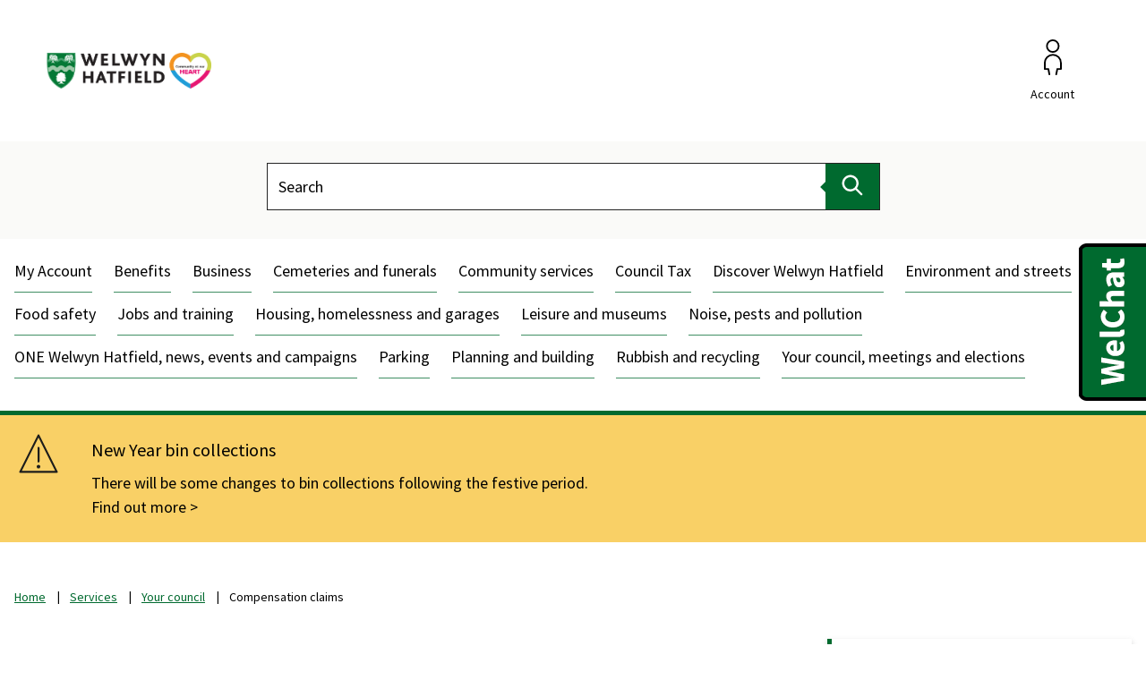

--- FILE ---
content_type: text/html; charset=UTF-8
request_url: https://www.welhat.gov.uk/council/compensation-claims
body_size: 6665
content:
<!DOCTYPE html>

    <!--[if IE 9]>          <html class="lt-ie10 no-js" lang="en"> <![endif]-->
    <!--[if gt IE 9]><!-->  <html class=" no-js" lang="en"><!--<![endif]-->

    <head>

    
                    <meta charset="UTF-8">
        
        <title>Compensation claims – Welwyn Hatfield Borough Council</title>

                    <meta http-equiv="x-ua-compatible" content="ie=edge">
            <meta name="viewport" content="width=device-width, initial-scale=1">
        
            <link rel="alternate" type="application/rss+xml" href="https://www.welhat.gov.uk/rss/news">

            <link rel="apple-touch-icon" sizes="180x180" href="https://www.welhat.gov.uk/site/dist/images/favicons/apple-touch-icon.png?1.36.1">
    <link rel="icon" type="image/png" sizes="32x32" href="https://www.welhat.gov.uk/site/dist/images/favicons/favicon-32x32.png?1.36.1">
    <link rel="icon" type="image/png" sizes="16x16" href="https://www.welhat.gov.uk/site/dist/images/favicons/favicon-16x16.png?1.36.1">
    <link rel="manifest" href="https://www.welhat.gov.uk/site/dist/images/favicons/site.webmanifest?1.36.1">
    <link rel="mask-icon" href="https://www.welhat.gov.uk/site/dist/images/favicons/safari-pinned-tab.svg?1.36.1" color="#6d3465">
    <link rel="shortcut icon" href="https://www.welhat.gov.uk/site/dist/images/favicons/favicon.ico?1.36.1">
    <meta name="msapplication-TileColor" content="#6d3465">
    <meta name="msapplication-config" content="https://www.welhat.gov.uk/site/dist/images/favicons/browserconfig.xml?1.36.1">
    <meta name="theme-color" content="#ffffff">

            <link href="https://fonts.googleapis.com/css2?family=Source+Sans+Pro:wght@400;700" rel="stylesheet">
    <link href="https://customer.cludo.com/css/templates/v2.1/essentials/cludo-search.min.css" type="text/css" rel="stylesheet">
    <link rel="stylesheet" href="https://www.welhat.gov.uk/site/dist/orbit.css?1.36.1">

                            <link rel="stylesheet" type="text/css" href="https://www.welhat.gov.uk/site/styles/standard.css?da39a3ee5e6b4b0d3255bfef95601890afd80709">

        
                                                        
                    <meta name="revisit-after" content="2 days">
            <meta name="robots" content="index,follow">
            <meta name="author" content="Welwyn Hatfield Borough Council">
            <meta name="keywords" content="">
            <meta name="description" content="How to make a compensation claim to Welwyn Hatfield Borough Council.">
            <meta property="dcterms:creator" content="Lucy Ellis">
            <meta property="dcterms:rightsHolder" content="Copyright 2021 Welwyn Hatfield Borough Council - Working better, together">
            <meta property="dcterms:coverage" content="town, borough, county, country">
            <meta property="dcterms:identifier" content="https://www.welhat.gov.uk/council/compensation-claims">
            <meta property="dcterms:publisher" content="Welwyn Hatfield Borough Council">
            <meta property="dcterms:subject" content="" >
            <meta property="dcterms:description" content="How to make a compensation claim to Welwyn Hatfield Borough Council." >
            <meta property="dcterms:title" content="Compensation claims">
            <meta property="dcterms:format" content="text/html">
            <meta property="dcterms:language" content="en">
            <meta property="dcterms:contributor" content="" >
            <meta property="dcterms:source" content="" >
                            <meta property="dcterms:created" content="2021-10-06">
                                        <meta property="dcterms:modified" content="2021-10-06">
                                        <meta property="dcterms:valid" content="1970-01-01">
                    
                    <link rel="canonical" href="https://www.welhat.gov.uk/council/compensation-claims" />
        
                    <meta property="og:title" content="Compensation claims – Welwyn Hatfield Borough Council">
            <meta property="og:site_name" content="Welwyn Hatfield Borough Council">
            <meta property="og:type" content="website">
            <meta property="og:url" content="https://www.welhat.gov.uk/council/compensation-claims">
            <meta property="og:image" content="    https://www.welhat.gov.uk/site/dist/images/opengraph/opengraph.jpg?1.36.1
">
            <meta property="og:image:alt" content="Welwyn Hatfield Borough Council" />
        
                            
            <script src="https://www.welhat.gov.uk/site/dist/libs/modernizr-custom.js?1.36.1"></script>

        
        <!-- Google tag (gtag.js) -->
<script async src="https://www.googletagmanager.com/gtag/js?id=G-LE74YWY5TV"></script>
<script>
  window.dataLayer = window.dataLayer || [];
  function gtag(){dataLayer.push(arguments);}
  gtag('js', new Date());
  gtag('config', 'G-LE74YWY5TV');
</script>
<script src=https://cc.cdn.civiccomputing.com/9/cookieControl-9.x.min.js></script>

<script>
var config = {
  apiKey: 'c69d3bbfbaef549114cb2fae95f17f154149ceb6',
  product: 'PRO_MULTISITE',
  initialState: "OPEN",
  statement : {
    description: 'For more information visit our',
    name : 'cookies page',
    url: 'https://www.welhat.gov.uk/utilities/cookies',
    updated : '13/01/2022'
  }
};

CookieControl.load( config );</script><script>

    var config = {
        apiKey: 'c69d3bbfbaef549114cb2fae95f17f154149ceb6',
        product: 'PRO_MULTISITE',
        optionalCookies: [

           {
                    name: 'analytics',
                    label: 'Analytics',
                    description: 'Analytical cookies help us to improve our website by collecting and reporting information on its usage.',

                    cookies: ['_ga', '_gid', '_gat', '_gat_*'],

                    onAccept : function(){
                    // Add Google Analytics
                    var gaScript = document.createElement('script');
                    gaScript.src ='https://www.googletagmanager.com/gtag/js?id=UA-11771133-1';
                    gaScript.async = true;
                    document.head.appendChild(gaScript);

                    window.dataLayer = window.dataLayer || [];
                    function gtag(){dataLayer.push(arguments);}
                    gtag('js', new Date());
                    gtag('config', 'UA-11771133-1');
},

                    onRevoke: function(){
                    // Disable Google Analytics
                    window['ga-disable-UA-11771133-1'] = true;}
                }
        ], 

        position: 'LEFT',
        theme: 'DARK',
        branding: {
            fontColor: "#FFF",
            fontSizeTitle: "1.5em",
            fontSizeIntro: "1.2em",
            fontSizeHeaders: "1.2em",
            fontSize: "1em",
            backgroundColor: "#006a2f",
            toggleText: "#000000",
            toggleColor: "#000000",
            toggleBackground: "#ffffff",
            buttonIcon: null,
            buttonIconWidth: "64px",
            buttonIconHeight: "64px",
            removeIcon: false,
            removeAbout: false
        },
accessibility: {
    highlightFocus: true,
    outline: true
}

    };
    CookieControl.load( config );
</script>
<!-- REQUIRED START - PLACE IN <HEAD/> -->
<script src="https://chatbot-prod.welhat.gov.uk/smartchat/generic/js/index-1.0.0.js" defer>
</script><style>.webchat__imageAvatar__image img {
  margin: 0px !important;
}
</style>
<!-- REQUIRED END -->

        
    
    </head>

    <body class="two-column document-article">

        
            <nav class="skip-links" aria-label="Skip link">
    <ul class="list list--skip-links">

                    <li class="list__item">
                <a class="list__link" href="#content" rel="nofollow">
                    Skip to content
                </a>
            </li>
        
        
    </ul>
</nav>
    
                <header class="site-header" id="top">

        
                            <div class="header-top">
                    <div class="container">

                        
                                                            
    <div class="identity identity--desktop">
        <a class="identity__link" href="https://www.welhat.gov.uk/">
                            <img src="https://www.welhat.gov.uk/images/WHBC_and_Plain_Heart_No_dates_Logo_Black_FINAL.png" class="identity__logo" alt="Home page" />
                    </a>
    </div>
                                
    <div class="identity identity--mobile">
        <a class="identity__link" href="https://www.welhat.gov.uk/">
                            <img src="https://www.welhat.gov.uk/images/WHBC_and_Plain_Heart_No_dates_Logo_Black_FINAL.png" class="identity__logo" alt="Home page" />
                    </a>
    </div>
                            
                                                                <nav class="nav nav--primary-navigation" aria-label="Main">
        <div class="navigation-buttons"><ul class="list list--inline"><li class="list__item list__item--search"><a class="button button--icon list__link js-search-toggle js-toggle" id="js-search-toggle" href="#header-search-toggle" data-a11y-toggle="header-search-toggle" data-a11y-callback="menuSearchCallback" aria-label="Open site search dropdown"><span class="icon-container"><span class="icon icon-ui-search-alt search-icon"></span><span class="icon toggle-icon toggle-icon--search"><span class="toggle-icon__line"></span></span></span><span class="button__text">Search</span></a></li><li class="list__item list__item--account"><a class="button button--icon list__link" href="https://www.welhat.gov.uk/myaccount"><span class="icon-container"><span class="icon icon-account"></span></span><span class="button__text">Account</span></a></li><li class="list__item"><a class="button button--icon list__link js-menu-toggle js-toggle" id="js-menu-toggle" href="#js-menu" data-a11y-toggle="js-menu" data-a11y-callback="menuServicesCallback"><span class="icon-container"><span class="icon toggle-icon"><span class="toggle-icon__line"></span></span></span><span class="button__text"><span class="button__state">Services</span><span class="visually-hidden"> Menu</span></span></a></li></ul></div>    </nav>
                            
                        
                    </div>
                </div>
            
                                <div id="header-search-toggle" class="header-search-toggle">
        <form
            class="site-search form form--search site-search--header"
            role="search"
            id="cludo-search-form">

                            <div class="container">

                                                                <div class="form__control">

                        
                                                            <label class="form__label visually-hidden" for="search-site-header">
                                    Search
                                </label>
                            
                                                            <div class="form__append-group">

                                    
                                            <input class="form__field search-input" type="search" size="18" maxlength="40" placeholder="Search" id="search-site-header">

                                            <button class="button button--primary search-button" type="submit" id="search-button">
        <span class="icon icon-ui-search"></span>
        <span class="icon-fallback">Search</span>
    </button>

                                    
                                </div>
                            
                        
                    </div>
                
                    
                </div>
            
        </form>
    </div>

            
                            
        <nav class="menu-navigation" id="site-navigation-menu" aria-label="Primary">
        <div class="menu-navigation__wrapper">
            <div class="menu-navigation__target" id="js-menu" aria-labelledby="site-navigation-menu">

                                    <a class="menu-navigation__close-fade" href="#js-menu" data-a11y-toggle="js-menu" data-a11y-callback="menuServicesCallback" tabindex="-1">
                        <span class="visually-hidden">Close menu</span>
                    </a>
                
                                    <div class="menu-navigation__content">

                                                    <div class="menu-navigation__controls navigation-buttons">
                                <a class="js-menu-toggle" href="#js-menu" data-a11y-toggle="js-menu" data-a11y-callback="menuServicesCallback">
                                    <span class="button__text">Close</span>
                                    <span class="icon toggle-icon">
                                        <span class="toggle-icon__line"></span>
                                    </span>
                                </a>
                            </div>
                        
                        <div class="menu-navigation__list-container">
                            <nav class="nav" aria-label="Primary">

                                
                                                                                                                       
    
    <ul class="list list--menu"><li class="list__item"><a class="list__link" href="https://www.welhat.gov.uk/myaccount">My Account</a></li><li class="list__item"><a class="list__link" href="https://www.welhat.gov.uk/benefits">Benefits</a></li><li class="list__item"><a class="list__link" href="https://www.welhat.gov.uk/business">Business</a></li><li class="list__item"><a class="list__link" href="https://www.welhat.gov.uk/cemeteries-funerals">Cemeteries and funerals</a></li><li class="list__item"><a class="list__link" href="https://www.welhat.gov.uk/community-services">Community services</a></li><li class="list__item"><a class="list__link" href="https://www.welhat.gov.uk/council-tax">Council Tax</a></li><li class="list__item"><a class="list__link" href="https://one.welhat.gov.uk/discover">Discover Welwyn Hatfield</a></li><li class="list__item"><a class="list__link" href="https://www.welhat.gov.uk/environment-streets">Environment and streets</a></li><li class="list__item"><a class="list__link" href="https://www.welhat.gov.uk/food-safety">Food safety</a></li><li class="list__item"><a class="list__link" href="https://www.welhat.gov.uk/jobs-training">Jobs and training</a></li><li class="list__item"><a class="list__link" href="https://www.welhat.gov.uk/housing-garages">Housing, homelessness and garages</a></li><li class="list__item"><a class="list__link" href="https://www.welhat.gov.uk/leisure-museums">Leisure and museums</a></li><li class="list__item"><a class="list__link" href="https://www.welhat.gov.uk/noise-pests-pollution">Noise, pests and pollution</a></li><li class="list__item"><a class="list__link" href="https://one.welhat.gov.uk/">ONE Welwyn Hatfield, news, events and campaigns</a></li><li class="list__item"><a class="list__link" href="https://www.welhat.gov.uk/parking">Parking</a></li><li class="list__item"><a class="list__link" href="https://www.welhat.gov.uk/planning-building">Planning and building</a></li><li class="list__item"><a class="list__link" href="https://www.welhat.gov.uk/rubbish-recycling">Rubbish and recycling</a></li><li class="list__item"><a class="list__link" href="https://www.welhat.gov.uk/your-council-and-elections">Your council, meetings and elections</a></li></ul>                                                                            
                                
                            </nav>
                        </div>
                    </div>
                
            </div>
        </div>
    </nav>

            
        
    </header>
    
    <div class="site">
        
            
                    <div class="site-announcement">
        <div class="container">
                <aside class="alert alert--warning" id="flash-message-alert-warning-announcement" aria-label="New Year bin collections">

        
                <span class="alert__heading">
        New Year bin collections
    </span>

                            
                                            <p class="alert__text">There will be some changes to bin collections following the festive period.</p>
                    
                            
                        
                            <a class="alert__link" href="https://www.welhat.gov.uk/christmas-new-year/christmas-information">

                                            Find out more
                    
                </a>
            
            
        
    </aside>

        </div>
    </div>

    
                <nav class="breadcrumb" aria-label="Breadcrumb">
        <div class="container">

            <ol class="list list--breadcrumb">                            <li class="list__item">
                                <a href="/" rel="home">
                                    Home
                                </a>
                            </li>
                        
                                                    
                                                                    <li class="list__item">
                                        <a href="/service">
                                            Services
                                        </a>
                                    </li>
                                
                            
                                                                    <li class="list__item">
                                        <a href="/council">
                                            Your council
                                        </a>
                                    </li>
                                
                                                    
                                                    <li class="list__item"><span>Compensation claims</span></li>
                        </ol>
        </div>
    </nav>
    

                <main class="site-main" id="content">
        <div class="container">

            
                                
                
                    
                                                    <div class="page-content">
                                <div class="page-content-inner">

                                                                            <h1 class="page-heading">
    Compensation claims
</h1>
                                    
                                    
                                                        
                                        
    
                            
                                    
                        <h2 class="page-subheading">
    Making a claim for compensation
</h2>
            
                
                
                        <div class="editor">
    <p>You may wish to claim compensation if you think we have caused:</p>

<ul>
	<li>loss or&nbsp;damage to your property</li>
	<li>personal injury</li>
</ul>

<h2>What to consider</h2>

<ul>
	<li>there is no automatic right to compensation</li>
	<li>you will need to prove that the damage or injury was due to our negligence or breach of duty</li>
	<li>if you can you should take action to prevent damage or stop it from getting worse (if you do not do this you may get less or no compensation)</li>
	<li>we are not obliged to replace old goods with new ones,&nbsp;any compensation offered will take into account their age and condition.</li>
</ul>

<p>If your loss is covered by your own insurance policy:</p>

<ul>
	<li>contact your own insurer and pursue a claim with them</li>
	<li>if they&nbsp;believe we responsible they will be able to pursue a recovery claim against us in your name.</li>
</ul>

<h2>Make a claim</h2>

<p>Write to us with the full details of what happened. You should include:</p>

<ul>
	<li>any other related incidents or complaints</li>
	<li>the date and time it happened</li>
	<li>details of the damage or injury</li>
	<li>why you think we are&nbsp;responsible</li>
</ul>

<p>If your property was damaged you should also include:</p>

<ul>
	<li>photos showing evidence of the damage</li>
	<li>how old it is and how much it cost</li>
	<li>receipts</li>
	<li>what steps you have taken to prevent damage or stop it from getting worse (for example moving items&nbsp;away from leaks, cleaning furnishings, making repairs, cutting back branches).</li>
</ul>

<h2>What happens once you have made a claim:</h2>

<ul>
	<li>we will register your claim</li>
	<li>it will be looked by our Insurance Team, or&nbsp;passed to our&nbsp;public liability insurer</li>
	<li>we will&nbsp;investigate what led to&nbsp;the incident and gather information</li>
	<li>we will make a decision on whether we are liable to pay compensation.</li>
</ul>

<h2>&nbsp;</h2>

</div>
            
                
                    
    

                                        
                                    

                                    
                                </div>

                                                                            
                            </div>
                        
                                                    
                                                            <div class="aside aside--sidebar">

                                                                            
                                                        
                

    
                

                                                        

                                                                                                            
    <div class="supplement supplement--contact supplement--flush">

        
                                        
                            <div class="supplement__content">

                    
                                                    <h2 class="supplement__heading">Compensation claims</h2>
                        
                                                    
                                                                    <p class="supplement__text">Contact us in writing at the email or address below to make a claim.</p>
                                
                                                    
                                                    
                                                                    <address class="meta meta--address">
    <strong>Address:</strong> <span class="meta__address-text">Insurance Team <br />
Welwyn Hatfield Borough Council<br />
The Campus<br />
Welwyn Garden City<br />
AL8 6AE</span>
</address>
                                
                                                    
                                                                            
                                                                            
                                                    
                                                                    <p class="meta meta--email">
    <strong>Email:</strong> <a href="mailto:insurance@welhat.gov.uk">insurance@welhat.gov.uk</a>
</p>
                                
                                                    
                                                                            
                    
                </div>
            
        
    </div>
                                                                <div class="supplement supplement--further-info">

        
                            <h2 class="supplement__heading">Contact Hertfordshire County Council about potholes</h2>
            
                            <p class="supplement__text">Compensation claims relating to potholes should be reported to Hertfordshire County Council who maintain most of the roads in our borough.</p>
            
                            
                        <a class="button button--primary"
    href="https://www.hertfordshire.gov.uk/services/highways-roads-and-pavements/report-a-problem/report-a-street-light-or-pothole.aspx">
        Contact Hertfordshire County Council
        </a>

                            
        
    </div>
                            
                                                                                                        
                                                
                                    
                                </div>
                                                    
                    
                
                                
            
        </div>
    </main>

                                
    
    <footer class="site-footer">

                    <div class="container container--flex">

                        <nav class="site-footer__group" aria-label="Footer">
        
    
    <ul class="list"><li class="list__item"><a class="list__link" href="https://www.welhat.gov.uk/utilities/accessibility">Accessibility</a></li><li class="list__item"><a class="list__link" href="https://www.welhat.gov.uk/service/translate">Translate</a></li><li class="list__item"><a class="list__link" href="https://www.welhat.gov.uk/utilities/cookies">Cookies</a></li><li class="list__item"><a class="list__link" href="https://www.welhat.gov.uk/contact">Contact us</a></li><li class="list__item"><a class="list__link" href="https://www.welhat.gov.uk/utilities/disclaimer">Disclaimer</a></li><li class="list__item"><a class="list__link" href="https://www.welhat.gov.uk/utilities/media">Media</a></li><li class="list__item"><a class="list__link" href="https://www.welhat.gov.uk/policies/privacy-notice">Privacy</a></li><li class="list__item"><a class="list__link" href="https://one.welhat.gov.uk/">ONE Welwyn Hatfield</a></li></ul>    </nav>

            </div>
        
            <div class="footer-bottom container">

                    <div class="footer-bottom-content">

                                    <p class="site-footer__text site-footer__rights">&copy; Welwyn Hatfield Borough Council</p>
                
                                    <p class="site-footer__text site-footer__text--supplier">
                        Designed and powered by <a class="site-footer__link" href="https://www.jadu.net" title="Visit the Jadu website">Jadu</a>.
                    </p>
                
            </div>
        
                    
    <nav class="nav nav--social-links" aria-label="social links"><ul class="list list--inline"><li class="list__item"><a class="list__link" href="https://www.facebook.com/welwynhatfield" title="Follow us on Facebook" target="_blank" rel="noopener"><span class="icon icon-social-facebook"></span><span class="visually-hidden">Follow us on Facebook</span></a></li><li class="list__item"><a class="list__link" href="https://www.twitter.com/welhatcouncil" title="Follow us on X" target="_blank" rel="noopener"><span class="icon icon-social-twitter"></span><span class="visually-hidden">Follow us on X</span></a></li><li class="list__item"><a class="list__link" href="https://uk.linkedin.com/company/welwyn-hatfield-borough-council" title="Follow us on Linkedin" target="_blank" rel="noopener"><span class="icon icon-social-linkedin"></span><span class="visually-hidden">Follow us on Linkedin</span></a></li><li class="list__item"><a class="list__link" href="https://www.instagram.com/welwynhatfieldcouncil/" title="Follow us on Instagram" target="_blank" rel="noopener"><span class="icon icon-social-instagram"></span><span class="visually-hidden">Follow us on Instagram</span></a></li></ul></nav>        
                    <div class="footer-identity-container">
                
    <div class="identity identity--footer">
        <a class="identity__link" href="https://www.welhat.gov.uk/">
            <picture>
                                    <img src="https://www.welhat.gov.uk/images/WHBC_logo_for_footer.png" class="identity__logo" alt="Home page" />
                            </picture>
        </a>
    </div>
            </div>
        
    </div>

    </footer>
            
        
    </div>

            <link rel="stylesheet" href="https://www.welhat.gov.uk/site/dist/icons/ui/icons.data.svg.css?1.36.1">
    <link rel="stylesheet" href="https://www.welhat.gov.uk/site/dist/icons/services/icons.data.svg.css?1.36.1">
    <script src="//ajax.googleapis.com/ajax/libs/jquery/3.7.1/jquery.min.js"></script>
    <script>window.jQuery || document.write('<script src="https://www.welhat.gov.uk/site/dist/libs/jquery.min.js?1.36.1"><\/script>');</script>
    <script src="https://www.welhat.gov.uk/site/dist/orbit.js?1.36.1"></script>
    <script src="https://www.welhat.gov.uk/site/js/almond.min.js?1.36.1"></script>
    <script src="https://www.welhat.gov.uk/site/js/util.min.js?1.36.1"></script>
            <script type="text/javascript" src="https://customer.cludo.com/scripts/bundles/search-script.min.js" defer></script>

<script>
    var CludoSearch;
    function initCludo() {
        var cludoSettings = {
            customerId: 2831,
            engineId: 12312,
            searchUrl: 'https://www.welhat.gov.uk/site-search/results/',
            language: 'en',
            searchInputs: ['cludo-search-form', 'cludo-search-hero-widget'],
            template: 'InlineBasic',
            focusOnResultsAfterSearch: true,
            type: 'inline'
        };
        CludoSearch = new Cludo(cludoSettings);
        CludoSearch.init();
    }
    document.addEventListener("DOMContentLoaded", initCludo);
</script>

<!--[if lte IE 9]>
    <script src="https://api.cludo.com/scripts/xdomain.js" slave="https://api.cludo.com/proxy.html" type="text/javascript"></script>
<![endif]-->

    <div id="rootApp"></div><script>

var _open = false;
    var _loaded = false;

    // check if Object is undefined
    function waitForWindowObject(objectName, callback) {
      const interval = setInterval(() => {
        if (window[objectName]) {
          clearInterval(interval)
          callback(window[objectName])
        }
      }, 100)
    }

    waitForWindowObject('SmartChat', function (SmartChat) {
      _loaded = true;
      SmartChat.create("#rootApp").then(function () {
        api.onChromeStateChange(function (state) {
          _open = (state == 'open');
        })
      })
    })

</script>

    </body>
</html>
